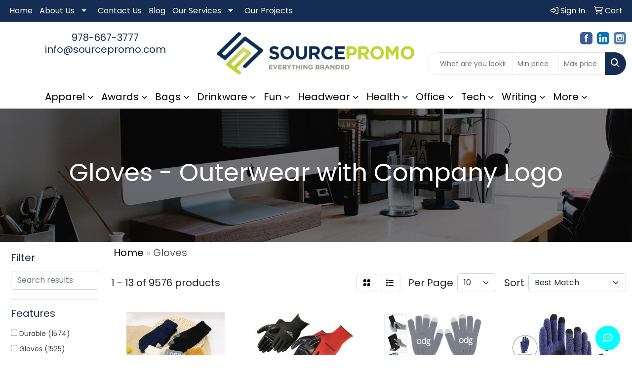

--- FILE ---
content_type: text/html
request_url: https://www.sourcepromo.com/ws/ws.dll/StartSrch?UID=26832&WENavID=17960225
body_size: 13139
content:
<!DOCTYPE html>
<html lang="en"><head>
<meta charset="utf-8">
<meta http-equiv="X-UA-Compatible" content="IE=edge">
<meta name="viewport" content="width=device-width, initial-scale=1">
<!-- The above 3 meta tags *must* come first in the head; any other head content must come *after* these tags -->


<link href="/distsite/styles/8/css/bootstrap.min.css" rel="stylesheet" />
<link href="https://fonts.googleapis.com/css?family=Open+Sans:400,600|Oswald:400,600" rel="stylesheet">
<link href="/distsite/styles/8/css/owl.carousel.min.css" rel="stylesheet">
<link href="/distsite/styles/8/css/nouislider.css" rel="stylesheet">
<!--<link href="/distsite/styles/8/css/menu.css" rel="stylesheet"/>-->
<link href="/distsite/styles/8/css/flexslider.css" rel="stylesheet">
<link href="/distsite/styles/8/css/all.min.css" rel="stylesheet">
<link href="/distsite/styles/8/css/slick/slick.css" rel="stylesheet"/>
<link href="/distsite/styles/8/css/lightbox/lightbox.css" rel="stylesheet"  />
<link href="/distsite/styles/8/css/yamm.css" rel="stylesheet" />
<!-- Custom styles for this theme -->
<link href="/we/we.dll/StyleSheet?UN=26832&Type=WETheme&TS=C45868.6012962963" rel="stylesheet">
<!-- Custom styles for this theme -->
<link href="/we/we.dll/StyleSheet?UN=26832&Type=WETheme-PS&TS=C45868.6012962963" rel="stylesheet">
<style>
@media only screen and (min-width: 1200px) {
.navbar-default .navbar-brand, .navbar-default .navbar-brand img {
    max-height: 200px;
max-width: 300px;
}
}

a.WE_Links_Link {
font-size: 20pt;
}

#contact-form {
padding: 40px 60px;
border: 1px solid #f1f1f1;
border-radius: 8px;
box-shadow: 0px 3px 13px rgb(0 0 0 / 20%);
}
#contact-form .g-recaptcha > div { margin: 0 auto; }

/* Table Of Contents Styling */
.guide-toc { z-index: 200; position: relative;}
.guide-toc.row { background-color: #f5f5f5; color: #152d53; padding: 20px; border-radius: 5px;}
.guide-toc ul { padding: 0;}
.guide-toc ul li {  list-style-type: none;}

.guide-toc__links a {
    border-bottom: 1px solid #a3a3a3;
    background: transparent;
    color: #1891cf;
    padding: 8px 20px 8px 20px;
    position: relative;
    display: block;
    font-weight: 700;
    text-transform: uppercase;
    text-align: left;
    line-height: 20px;
    overflow: hidden;
    z-index: 10000;
    transition: all 250ms linear;
    text-decoration: none;
}

.guide-toc__links li:last-child a { border-bottom: 0;}
.guide-toc__links a {color: #152d53;}
.guide-toc__links a span, .guide-buttons a span { font-weight: 400;  text-transform: none;}

.guide-toc__links a:before {
    content: "";
    height: 100%;
    width: 678px;
    background-color: #152d53;
    position: absolute;
    top: 0;
    left: 0;
    transform: translateX(-105%);
    z-index: -1;
    transition: all 150ms linear;
}

.guide-toc__links a:hover:before {
    background-color: #152d53;
    transform: translateX(0);
    left: 0;
}

.guide-toc__links a:hover {
    border-color: #152d53;
    background-color: #152d53;
    padding-left: 25px;
    color: #bdca58 !important;
}

/*Other Page Styling Elements */
.guide-main-content, .guide-buttons { margin-top: 50px;}
#online-guides > .row > h2, #online-guides > .row > h1 {padding-top: 20px; font-weight:bold;}
#online-guides > .row > h2 {font-size:2rem; }
#online-guides > .row > h1 {font-size:2.5rem; }
#online-guides > .row > h3 {font-weight: bold;  padding-top: 16px; color:#1893d1;}
.guide-main-content p { padding: 10px 0; }
.guide-download-pdf { margin-bottom: 50px;}

/* Button Styling  */
.button,
.guide-popup-form input[type="submit"] {
    color: #152d53;
    text-transform: uppercase;
    font-size: 16px;
    text-decoration: none;
    padding: 10px 30px;
    font-weight: 700;
    text-align: center;
    background: #bdca58;
    display: inline-block;
    margin-bottom: 20px;
    border: 0px;
    display: block; 
    width: 100%; 
    margin-top: 20px;
}

.button:hover ,
.guide-popup-form input[type="submit"]:hover {
    background:#152d53;  cursor: pointer;  color: #fff;
}

.button--left {  float: left; }
.button--right { float: right; }
.button--left, .button--right { width: 100% }

.button--right:after {
	content: '';
	width: 0;
	height: 0;
	border-top: 7px solid transparent;
	border-bottom: 7px solid transparent;
	border-left: 7px solid white;
	margin-left: 5px;
}
	
.button--left:before {
	content: '';
	width: 0;
	height: 0;
	border-top: 7px solid transparent;
	border-bottom: 7px solid transparent;
	border-right: 7px solid white;
	margin-right: 5px;
}

.button--left:before,
.button--right:after {
    font-size: 20px;
    position: relative;
    top: 2px;
    display: inline-block;
}

.button--download { background: #bdca58; margin-top: 20px; }
.button--download:hover { background: #152d53; cursor: pointer; }

@media all and (min-width: 600px) {
    .button { width: initial;  display: inline-block; }
    .button--download { width: 100%; display: block; }
}

@media all and (min-width: 1025px) {
	.button--left,  .button--right { width: auto; 	max-width: 45%; }
}

/*Effects */

.button,
.button--download,
.guide-popup-form input[type="submit"] {
    -webkit-transition: all 250ms ease-in-out;
    -moz-transition: all 250ms ease-in-out;
    -ms-transition: all 250ms ease-in-out;
    -o-transition: all 250ms ease-in-out;
    transition: all 250ms ease-in-out;
}
</style>

<!-- HTML5 shim and Respond.js for IE8 support of HTML5 elements and media queries -->
<!--[if lt IE 9]>
      <script src="https://oss.maxcdn.com/html5shiv/3.7.3/html5shiv.min.js"></script>
      <script src="https://oss.maxcdn.com/respond/1.4.2/respond.min.js"></script>
    <![endif]-->

</head>

<body style="background:#fff;">


  <!-- Slide-Out Menu -->
  <div id="filter-menu" class="filter-menu">
    <button id="close-menu" class="btn-close"></button>
    <div class="menu-content">
      
<aside class="filter-sidebar">



<div class="filter-section first">
	<h2>Filter</h2>
	 <div class="input-group mb-3">
	 <input type="text" style="border-right:0;" placeholder="Search results" class="form-control text-search-within-results" name="SearchWithinResults" value="" maxlength="100" onkeyup="HandleTextFilter(event);">
	  <label class="input-group-text" style="background-color:#fff;"><a  style="display:none;" href="javascript:void(0);" class="remove-filter" data-toggle="tooltip" title="Clear" onclick="ClearTextFilter();"><i class="far fa-times" aria-hidden="true"></i> <span class="fa-sr-only">x</span></a></label>
	</div>
</div>

<a href="javascript:void(0);" class="clear-filters"  style="display:none;" onclick="ClearDrillDown();">Clear all filters</a>

<div class="filter-section"  style="display:none;">
	<h2>Categories</h2>

	<div class="filter-list">

	 

		<!-- wrapper for more filters -->
        <div class="show-filter">

		</div><!-- showfilters -->

	</div>

		<a href="#" class="show-more"  style="display:none;" >Show more</a>
</div>


<div class="filter-section" >
	<h2>Features</h2>

		<div class="filter-list">

	  		<div class="checkbox"><label><input class="filtercheckbox" type="checkbox" name="2|Durable" ><span> Durable (1574)</span></label></div><div class="checkbox"><label><input class="filtercheckbox" type="checkbox" name="2|Gloves" ><span> Gloves (1525)</span></label></div><div class="checkbox"><label><input class="filtercheckbox" type="checkbox" name="2|Breathable" ><span> Breathable (1471)</span></label></div><div class="checkbox"><label><input class="filtercheckbox" type="checkbox" name="2|Outdoors" ><span> Outdoors (1302)</span></label></div><div class="checkbox"><label><input class="filtercheckbox" type="checkbox" name="2|Warm" ><span> Warm (1300)</span></label></div><div class="checkbox"><label><input class="filtercheckbox" type="checkbox" name="2|Lightweight" ><span> Lightweight (1209)</span></label></div><div class="checkbox"><label><input class="filtercheckbox" type="checkbox" name="2|Winter" ><span> Winter (1160)</span></label></div><div class="checkbox"><label><input class="filtercheckbox" type="checkbox" name="2|Soft" ><span> Soft (1142)</span></label></div><div class="checkbox"><label><input class="filtercheckbox" type="checkbox" name="2|Waterproof" ><span> Waterproof (1123)</span></label></div><div class="checkbox"><label><input class="filtercheckbox" type="checkbox" name="2|Windproof" ><span> Windproof (1059)</span></label></div><div class="show-filter"><div class="checkbox"><label><input class="filtercheckbox" type="checkbox" name="2|Sports" ><span> Sports (1014)</span></label></div><div class="checkbox"><label><input class="filtercheckbox" type="checkbox" name="2|Thermal" ><span> Thermal (954)</span></label></div><div class="checkbox"><label><input class="filtercheckbox" type="checkbox" name="2|Comfortable" ><span> Comfortable (827)</span></label></div><div class="checkbox"><label><input class="filtercheckbox" type="checkbox" name="2|Cycling" ><span> Cycling (789)</span></label></div><div class="checkbox"><label><input class="filtercheckbox" type="checkbox" name="2|Insulated" ><span> Insulated (746)</span></label></div><div class="checkbox"><label><input class="filtercheckbox" type="checkbox" name="2|Protective" ><span> Protective (717)</span></label></div><div class="checkbox"><label><input class="filtercheckbox" type="checkbox" name="2|Touchscreen" ><span> Touchscreen (702)</span></label></div><div class="checkbox"><label><input class="filtercheckbox" type="checkbox" name="2|Non-slip" ><span> Non-slip (659)</span></label></div><div class="checkbox"><label><input class="filtercheckbox" type="checkbox" name="2|Flexible" ><span> Flexible (658)</span></label></div><div class="checkbox"><label><input class="filtercheckbox" type="checkbox" name="2|Protection" ><span> Protection (633)</span></label></div><div class="checkbox"><label><input class="filtercheckbox" type="checkbox" name="2|Unisex" ><span> Unisex (593)</span></label></div><div class="checkbox"><label><input class="filtercheckbox" type="checkbox" name="2|Hand protection" ><span> Hand protection (584)</span></label></div><div class="checkbox"><label><input class="filtercheckbox" type="checkbox" name="2|Hiking" ><span> Hiking (583)</span></label></div><div class="checkbox"><label><input class="filtercheckbox" type="checkbox" name="2|Mittens" ><span> Mittens (555)</span></label></div><div class="checkbox"><label><input class="filtercheckbox" type="checkbox" name="2|Driving" ><span> Driving (545)</span></label></div><div class="checkbox"><label><input class="filtercheckbox" type="checkbox" name="2|Grip" ><span> Grip (545)</span></label></div><div class="checkbox"><label><input class="filtercheckbox" type="checkbox" name="2|Hand" ><span> Hand (528)</span></label></div><div class="checkbox"><label><input class="filtercheckbox" type="checkbox" name="2|Cold weather" ><span> Cold weather (498)</span></label></div><div class="checkbox"><label><input class="filtercheckbox" type="checkbox" name="2|Running" ><span> Running (491)</span></label></div><div class="checkbox"><label><input class="filtercheckbox" type="checkbox" name="2|Skiing" ><span> Skiing (475)</span></label></div><div class="checkbox"><label><input class="filtercheckbox" type="checkbox" name="2|Elastic" ><span> Elastic (470)</span></label></div><div class="checkbox"><label><input class="filtercheckbox" type="checkbox" name="2|Knit" ><span> Knit (453)</span></label></div><div class="checkbox"><label><input class="filtercheckbox" type="checkbox" name="2|Men" ><span> Men (434)</span></label></div><div class="checkbox"><label><input class="filtercheckbox" type="checkbox" name="2|Adjustable" ><span> Adjustable (432)</span></label></div><div class="checkbox"><label><input class="filtercheckbox" type="checkbox" name="2|Winter gloves" ><span> Winter gloves (411)</span></label></div><div class="checkbox"><label><input class="filtercheckbox" type="checkbox" name="2|Women" ><span> Women (398)</span></label></div><div class="checkbox"><label><input class="filtercheckbox" type="checkbox" name="2|Safety" ><span> Safety (394)</span></label></div><div class="checkbox"><label><input class="filtercheckbox" type="checkbox" name="2|Knitted" ><span> Knitted (393)</span></label></div><div class="checkbox"><label><input class="filtercheckbox" type="checkbox" name="2|Touch screen" ><span> Touch screen (392)</span></label></div><div class="checkbox"><label><input class="filtercheckbox" type="checkbox" name="2|Reusable" ><span> Reusable (388)</span></label></div><div class="checkbox"><label><input class="filtercheckbox" type="checkbox" name="2|Anti-slip" ><span> Anti-slip (367)</span></label></div><div class="checkbox"><label><input class="filtercheckbox" type="checkbox" name="2|Leather" ><span> Leather (363)</span></label></div><div class="checkbox"><label><input class="filtercheckbox" type="checkbox" name="2|Mitt" ><span> Mitt (346)</span></label></div><div class="checkbox"><label><input class="filtercheckbox" type="checkbox" name="2|Fingers" ><span> Fingers (338)</span></label></div><div class="checkbox"><label><input class="filtercheckbox" type="checkbox" name="2|Kitchen" ><span> Kitchen (338)</span></label></div><div class="checkbox"><label><input class="filtercheckbox" type="checkbox" name="2|Baking" ><span> Baking (324)</span></label></div><div class="checkbox"><label><input class="filtercheckbox" type="checkbox" name="2|Cold" ><span> Cold (323)</span></label></div><div class="checkbox"><label><input class="filtercheckbox" type="checkbox" name="2|Fingerless" ><span> Fingerless (316)</span></label></div><div class="checkbox"><label><input class="filtercheckbox" type="checkbox" name="2|Work" ><span> Work (314)</span></label></div><div class="checkbox"><label><input class="filtercheckbox" type="checkbox" name="2|Portable" ><span> Portable (308)</span></label></div></div>

			<!-- wrapper for more filters -->
			<div class="show-filter">

			</div><!-- showfilters -->
 		</div>
		<a href="#" class="show-more"  >Show more</a>


</div>


<div class="filter-section" >
	<h2>Colors</h2>

		<div class="filter-list">

		  	<div class="checkbox"><label><input class="filtercheckbox" type="checkbox" name="1|Black" ><span> Black (6244)</span></label></div><div class="checkbox"><label><input class="filtercheckbox" type="checkbox" name="1|Gray" ><span> Gray (3696)</span></label></div><div class="checkbox"><label><input class="filtercheckbox" type="checkbox" name="1|Blue" ><span> Blue (3283)</span></label></div><div class="checkbox"><label><input class="filtercheckbox" type="checkbox" name="1|Red" ><span> Red (3120)</span></label></div><div class="checkbox"><label><input class="filtercheckbox" type="checkbox" name="1|Pink" ><span> Pink (2687)</span></label></div><div class="checkbox"><label><input class="filtercheckbox" type="checkbox" name="1|Green" ><span> Green (2345)</span></label></div><div class="checkbox"><label><input class="filtercheckbox" type="checkbox" name="1|White" ><span> White (2060)</span></label></div><div class="checkbox"><label><input class="filtercheckbox" type="checkbox" name="1|Yellow" ><span> Yellow (1666)</span></label></div><div class="checkbox"><label><input class="filtercheckbox" type="checkbox" name="1|Purple" ><span> Purple (1528)</span></label></div><div class="checkbox"><label><input class="filtercheckbox" type="checkbox" name="1|Orange" ><span> Orange (1475)</span></label></div><div class="show-filter"><div class="checkbox"><label><input class="filtercheckbox" type="checkbox" name="1|Brown" ><span> Brown (1169)</span></label></div><div class="checkbox"><label><input class="filtercheckbox" type="checkbox" name="1|Navy blue" ><span> Navy blue (935)</span></label></div><div class="checkbox"><label><input class="filtercheckbox" type="checkbox" name="1|Dark gray" ><span> Dark gray (443)</span></label></div><div class="checkbox"><label><input class="filtercheckbox" type="checkbox" name="1|Beige" ><span> Beige (439)</span></label></div><div class="checkbox"><label><input class="filtercheckbox" type="checkbox" name="1|Various" ><span> Various (387)</span></label></div><div class="checkbox"><label><input class="filtercheckbox" type="checkbox" name="1|Light blue" ><span> Light blue (385)</span></label></div><div class="checkbox"><label><input class="filtercheckbox" type="checkbox" name="1|Light gray" ><span> Light gray (355)</span></label></div><div class="checkbox"><label><input class="filtercheckbox" type="checkbox" name="1|Royal blue" ><span> Royal blue (288)</span></label></div><div class="checkbox"><label><input class="filtercheckbox" type="checkbox" name="1|Dark blue" ><span> Dark blue (250)</span></label></div><div class="checkbox"><label><input class="filtercheckbox" type="checkbox" name="1|Rose red" ><span> Rose red (243)</span></label></div><div class="checkbox"><label><input class="filtercheckbox" type="checkbox" name="1|Black/white" ><span> Black/white (163)</span></label></div><div class="checkbox"><label><input class="filtercheckbox" type="checkbox" name="1|Khaki" ><span> Khaki (163)</span></label></div><div class="checkbox"><label><input class="filtercheckbox" type="checkbox" name="1|Black/gray" ><span> Black/gray (132)</span></label></div><div class="checkbox"><label><input class="filtercheckbox" type="checkbox" name="1|Sky blue" ><span> Sky blue (132)</span></label></div><div class="checkbox"><label><input class="filtercheckbox" type="checkbox" name="1|Coffee brown" ><span> Coffee brown (130)</span></label></div><div class="checkbox"><label><input class="filtercheckbox" type="checkbox" name="1|Light green" ><span> Light green (130)</span></label></div><div class="checkbox"><label><input class="filtercheckbox" type="checkbox" name="1|Gray/black" ><span> Gray/black (120)</span></label></div><div class="checkbox"><label><input class="filtercheckbox" type="checkbox" name="1|Dark green" ><span> Dark green (114)</span></label></div><div class="checkbox"><label><input class="filtercheckbox" type="checkbox" name="1|Blue/black" ><span> Blue/black (99)</span></label></div><div class="checkbox"><label><input class="filtercheckbox" type="checkbox" name="1|Coffee" ><span> Coffee (95)</span></label></div><div class="checkbox"><label><input class="filtercheckbox" type="checkbox" name="1|Light pink" ><span> Light pink (95)</span></label></div><div class="checkbox"><label><input class="filtercheckbox" type="checkbox" name="1|Wine red" ><span> Wine red (93)</span></label></div><div class="checkbox"><label><input class="filtercheckbox" type="checkbox" name="1|Dark red" ><span> Dark red (90)</span></label></div><div class="checkbox"><label><input class="filtercheckbox" type="checkbox" name="1|White/black" ><span> White/black (86)</span></label></div><div class="checkbox"><label><input class="filtercheckbox" type="checkbox" name="1|Red/black" ><span> Red/black (85)</span></label></div><div class="checkbox"><label><input class="filtercheckbox" type="checkbox" name="1|Light brown" ><span> Light brown (80)</span></label></div><div class="checkbox"><label><input class="filtercheckbox" type="checkbox" name="1|Navy" ><span> Navy (79)</span></label></div><div class="checkbox"><label><input class="filtercheckbox" type="checkbox" name="1|Black/red" ><span> Black/red (78)</span></label></div><div class="checkbox"><label><input class="filtercheckbox" type="checkbox" name="1|Khaki tan" ><span> Khaki tan (74)</span></label></div><div class="checkbox"><label><input class="filtercheckbox" type="checkbox" name="1|Dark brown" ><span> Dark brown (70)</span></label></div><div class="checkbox"><label><input class="filtercheckbox" type="checkbox" name="1|Gold" ><span> Gold (70)</span></label></div><div class="checkbox"><label><input class="filtercheckbox" type="checkbox" name="1|Army green" ><span> Army green (69)</span></label></div><div class="checkbox"><label><input class="filtercheckbox" type="checkbox" name="1|White/blue" ><span> White/blue (69)</span></label></div><div class="checkbox"><label><input class="filtercheckbox" type="checkbox" name="1|Clear" ><span> Clear (68)</span></label></div><div class="checkbox"><label><input class="filtercheckbox" type="checkbox" name="1|Silver" ><span> Silver (67)</span></label></div><div class="checkbox"><label><input class="filtercheckbox" type="checkbox" name="1|Lake blue" ><span> Lake blue (63)</span></label></div><div class="checkbox"><label><input class="filtercheckbox" type="checkbox" name="1|Light purple" ><span> Light purple (62)</span></label></div><div class="checkbox"><label><input class="filtercheckbox" type="checkbox" name="1|Black/blue" ><span> Black/blue (59)</span></label></div><div class="checkbox"><label><input class="filtercheckbox" type="checkbox" name="1|Hot pink" ><span> Hot pink (58)</span></label></div><div class="checkbox"><label><input class="filtercheckbox" type="checkbox" name="1|Khaki brown" ><span> Khaki brown (58)</span></label></div></div>


			<!-- wrapper for more filters -->
			<div class="show-filter">

			</div><!-- showfilters -->

		  </div>

		<a href="#" class="show-more"  >Show more</a>
</div>


<div class="filter-section"  >
	<h2>Price Range</h2>
	<div class="filter-price-wrap">
		<div class="filter-price-inner">
			<div class="input-group">
				<span class="input-group-text input-group-text-white">$</span>
				<input type="text" class="form-control form-control-sm filter-min-prices" name="min-prices" value="" placeholder="Min" onkeyup="HandlePriceFilter(event);">
			</div>
			<div class="input-group">
				<span class="input-group-text input-group-text-white">$</span>
				<input type="text" class="form-control form-control-sm filter-max-prices" name="max-prices" value="" placeholder="Max" onkeyup="HandlePriceFilter(event);">
			</div>
		</div>
		<a href="javascript:void(0)" onclick="SetPriceFilter();" ><i class="fa-solid fa-chevron-right"></i></a>
	</div>
</div>

<div class="filter-section"   >
	<h2>Quantity</h2>
	<div class="filter-price-wrap mb-2">
		<input type="text" class="form-control form-control-sm filter-quantity" value="" placeholder="Qty" onkeyup="HandleQuantityFilter(event);">
		<a href="javascript:void(0)" onclick="SetQuantityFilter();"><i class="fa-solid fa-chevron-right"></i></a>
	</div>
</div>




	</aside>

    </div>
</div>




	<div class="container-fluid">
		<div class="row">

			<div class="col-md-3 col-lg-2">
        <div class="d-none d-md-block">
          <div id="desktop-filter">
            
<aside class="filter-sidebar">



<div class="filter-section first">
	<h2>Filter</h2>
	 <div class="input-group mb-3">
	 <input type="text" style="border-right:0;" placeholder="Search results" class="form-control text-search-within-results" name="SearchWithinResults" value="" maxlength="100" onkeyup="HandleTextFilter(event);">
	  <label class="input-group-text" style="background-color:#fff;"><a  style="display:none;" href="javascript:void(0);" class="remove-filter" data-toggle="tooltip" title="Clear" onclick="ClearTextFilter();"><i class="far fa-times" aria-hidden="true"></i> <span class="fa-sr-only">x</span></a></label>
	</div>
</div>

<a href="javascript:void(0);" class="clear-filters"  style="display:none;" onclick="ClearDrillDown();">Clear all filters</a>

<div class="filter-section"  style="display:none;">
	<h2>Categories</h2>

	<div class="filter-list">

	 

		<!-- wrapper for more filters -->
        <div class="show-filter">

		</div><!-- showfilters -->

	</div>

		<a href="#" class="show-more"  style="display:none;" >Show more</a>
</div>


<div class="filter-section" >
	<h2>Features</h2>

		<div class="filter-list">

	  		<div class="checkbox"><label><input class="filtercheckbox" type="checkbox" name="2|Durable" ><span> Durable (1574)</span></label></div><div class="checkbox"><label><input class="filtercheckbox" type="checkbox" name="2|Gloves" ><span> Gloves (1525)</span></label></div><div class="checkbox"><label><input class="filtercheckbox" type="checkbox" name="2|Breathable" ><span> Breathable (1471)</span></label></div><div class="checkbox"><label><input class="filtercheckbox" type="checkbox" name="2|Outdoors" ><span> Outdoors (1302)</span></label></div><div class="checkbox"><label><input class="filtercheckbox" type="checkbox" name="2|Warm" ><span> Warm (1300)</span></label></div><div class="checkbox"><label><input class="filtercheckbox" type="checkbox" name="2|Lightweight" ><span> Lightweight (1209)</span></label></div><div class="checkbox"><label><input class="filtercheckbox" type="checkbox" name="2|Winter" ><span> Winter (1160)</span></label></div><div class="checkbox"><label><input class="filtercheckbox" type="checkbox" name="2|Soft" ><span> Soft (1142)</span></label></div><div class="checkbox"><label><input class="filtercheckbox" type="checkbox" name="2|Waterproof" ><span> Waterproof (1123)</span></label></div><div class="checkbox"><label><input class="filtercheckbox" type="checkbox" name="2|Windproof" ><span> Windproof (1059)</span></label></div><div class="show-filter"><div class="checkbox"><label><input class="filtercheckbox" type="checkbox" name="2|Sports" ><span> Sports (1014)</span></label></div><div class="checkbox"><label><input class="filtercheckbox" type="checkbox" name="2|Thermal" ><span> Thermal (954)</span></label></div><div class="checkbox"><label><input class="filtercheckbox" type="checkbox" name="2|Comfortable" ><span> Comfortable (827)</span></label></div><div class="checkbox"><label><input class="filtercheckbox" type="checkbox" name="2|Cycling" ><span> Cycling (789)</span></label></div><div class="checkbox"><label><input class="filtercheckbox" type="checkbox" name="2|Insulated" ><span> Insulated (746)</span></label></div><div class="checkbox"><label><input class="filtercheckbox" type="checkbox" name="2|Protective" ><span> Protective (717)</span></label></div><div class="checkbox"><label><input class="filtercheckbox" type="checkbox" name="2|Touchscreen" ><span> Touchscreen (702)</span></label></div><div class="checkbox"><label><input class="filtercheckbox" type="checkbox" name="2|Non-slip" ><span> Non-slip (659)</span></label></div><div class="checkbox"><label><input class="filtercheckbox" type="checkbox" name="2|Flexible" ><span> Flexible (658)</span></label></div><div class="checkbox"><label><input class="filtercheckbox" type="checkbox" name="2|Protection" ><span> Protection (633)</span></label></div><div class="checkbox"><label><input class="filtercheckbox" type="checkbox" name="2|Unisex" ><span> Unisex (593)</span></label></div><div class="checkbox"><label><input class="filtercheckbox" type="checkbox" name="2|Hand protection" ><span> Hand protection (584)</span></label></div><div class="checkbox"><label><input class="filtercheckbox" type="checkbox" name="2|Hiking" ><span> Hiking (583)</span></label></div><div class="checkbox"><label><input class="filtercheckbox" type="checkbox" name="2|Mittens" ><span> Mittens (555)</span></label></div><div class="checkbox"><label><input class="filtercheckbox" type="checkbox" name="2|Driving" ><span> Driving (545)</span></label></div><div class="checkbox"><label><input class="filtercheckbox" type="checkbox" name="2|Grip" ><span> Grip (545)</span></label></div><div class="checkbox"><label><input class="filtercheckbox" type="checkbox" name="2|Hand" ><span> Hand (528)</span></label></div><div class="checkbox"><label><input class="filtercheckbox" type="checkbox" name="2|Cold weather" ><span> Cold weather (498)</span></label></div><div class="checkbox"><label><input class="filtercheckbox" type="checkbox" name="2|Running" ><span> Running (491)</span></label></div><div class="checkbox"><label><input class="filtercheckbox" type="checkbox" name="2|Skiing" ><span> Skiing (475)</span></label></div><div class="checkbox"><label><input class="filtercheckbox" type="checkbox" name="2|Elastic" ><span> Elastic (470)</span></label></div><div class="checkbox"><label><input class="filtercheckbox" type="checkbox" name="2|Knit" ><span> Knit (453)</span></label></div><div class="checkbox"><label><input class="filtercheckbox" type="checkbox" name="2|Men" ><span> Men (434)</span></label></div><div class="checkbox"><label><input class="filtercheckbox" type="checkbox" name="2|Adjustable" ><span> Adjustable (432)</span></label></div><div class="checkbox"><label><input class="filtercheckbox" type="checkbox" name="2|Winter gloves" ><span> Winter gloves (411)</span></label></div><div class="checkbox"><label><input class="filtercheckbox" type="checkbox" name="2|Women" ><span> Women (398)</span></label></div><div class="checkbox"><label><input class="filtercheckbox" type="checkbox" name="2|Safety" ><span> Safety (394)</span></label></div><div class="checkbox"><label><input class="filtercheckbox" type="checkbox" name="2|Knitted" ><span> Knitted (393)</span></label></div><div class="checkbox"><label><input class="filtercheckbox" type="checkbox" name="2|Touch screen" ><span> Touch screen (392)</span></label></div><div class="checkbox"><label><input class="filtercheckbox" type="checkbox" name="2|Reusable" ><span> Reusable (388)</span></label></div><div class="checkbox"><label><input class="filtercheckbox" type="checkbox" name="2|Anti-slip" ><span> Anti-slip (367)</span></label></div><div class="checkbox"><label><input class="filtercheckbox" type="checkbox" name="2|Leather" ><span> Leather (363)</span></label></div><div class="checkbox"><label><input class="filtercheckbox" type="checkbox" name="2|Mitt" ><span> Mitt (346)</span></label></div><div class="checkbox"><label><input class="filtercheckbox" type="checkbox" name="2|Fingers" ><span> Fingers (338)</span></label></div><div class="checkbox"><label><input class="filtercheckbox" type="checkbox" name="2|Kitchen" ><span> Kitchen (338)</span></label></div><div class="checkbox"><label><input class="filtercheckbox" type="checkbox" name="2|Baking" ><span> Baking (324)</span></label></div><div class="checkbox"><label><input class="filtercheckbox" type="checkbox" name="2|Cold" ><span> Cold (323)</span></label></div><div class="checkbox"><label><input class="filtercheckbox" type="checkbox" name="2|Fingerless" ><span> Fingerless (316)</span></label></div><div class="checkbox"><label><input class="filtercheckbox" type="checkbox" name="2|Work" ><span> Work (314)</span></label></div><div class="checkbox"><label><input class="filtercheckbox" type="checkbox" name="2|Portable" ><span> Portable (308)</span></label></div></div>

			<!-- wrapper for more filters -->
			<div class="show-filter">

			</div><!-- showfilters -->
 		</div>
		<a href="#" class="show-more"  >Show more</a>


</div>


<div class="filter-section" >
	<h2>Colors</h2>

		<div class="filter-list">

		  	<div class="checkbox"><label><input class="filtercheckbox" type="checkbox" name="1|Black" ><span> Black (6244)</span></label></div><div class="checkbox"><label><input class="filtercheckbox" type="checkbox" name="1|Gray" ><span> Gray (3696)</span></label></div><div class="checkbox"><label><input class="filtercheckbox" type="checkbox" name="1|Blue" ><span> Blue (3283)</span></label></div><div class="checkbox"><label><input class="filtercheckbox" type="checkbox" name="1|Red" ><span> Red (3120)</span></label></div><div class="checkbox"><label><input class="filtercheckbox" type="checkbox" name="1|Pink" ><span> Pink (2687)</span></label></div><div class="checkbox"><label><input class="filtercheckbox" type="checkbox" name="1|Green" ><span> Green (2345)</span></label></div><div class="checkbox"><label><input class="filtercheckbox" type="checkbox" name="1|White" ><span> White (2060)</span></label></div><div class="checkbox"><label><input class="filtercheckbox" type="checkbox" name="1|Yellow" ><span> Yellow (1666)</span></label></div><div class="checkbox"><label><input class="filtercheckbox" type="checkbox" name="1|Purple" ><span> Purple (1528)</span></label></div><div class="checkbox"><label><input class="filtercheckbox" type="checkbox" name="1|Orange" ><span> Orange (1475)</span></label></div><div class="show-filter"><div class="checkbox"><label><input class="filtercheckbox" type="checkbox" name="1|Brown" ><span> Brown (1169)</span></label></div><div class="checkbox"><label><input class="filtercheckbox" type="checkbox" name="1|Navy blue" ><span> Navy blue (935)</span></label></div><div class="checkbox"><label><input class="filtercheckbox" type="checkbox" name="1|Dark gray" ><span> Dark gray (443)</span></label></div><div class="checkbox"><label><input class="filtercheckbox" type="checkbox" name="1|Beige" ><span> Beige (439)</span></label></div><div class="checkbox"><label><input class="filtercheckbox" type="checkbox" name="1|Various" ><span> Various (387)</span></label></div><div class="checkbox"><label><input class="filtercheckbox" type="checkbox" name="1|Light blue" ><span> Light blue (385)</span></label></div><div class="checkbox"><label><input class="filtercheckbox" type="checkbox" name="1|Light gray" ><span> Light gray (355)</span></label></div><div class="checkbox"><label><input class="filtercheckbox" type="checkbox" name="1|Royal blue" ><span> Royal blue (288)</span></label></div><div class="checkbox"><label><input class="filtercheckbox" type="checkbox" name="1|Dark blue" ><span> Dark blue (250)</span></label></div><div class="checkbox"><label><input class="filtercheckbox" type="checkbox" name="1|Rose red" ><span> Rose red (243)</span></label></div><div class="checkbox"><label><input class="filtercheckbox" type="checkbox" name="1|Black/white" ><span> Black/white (163)</span></label></div><div class="checkbox"><label><input class="filtercheckbox" type="checkbox" name="1|Khaki" ><span> Khaki (163)</span></label></div><div class="checkbox"><label><input class="filtercheckbox" type="checkbox" name="1|Black/gray" ><span> Black/gray (132)</span></label></div><div class="checkbox"><label><input class="filtercheckbox" type="checkbox" name="1|Sky blue" ><span> Sky blue (132)</span></label></div><div class="checkbox"><label><input class="filtercheckbox" type="checkbox" name="1|Coffee brown" ><span> Coffee brown (130)</span></label></div><div class="checkbox"><label><input class="filtercheckbox" type="checkbox" name="1|Light green" ><span> Light green (130)</span></label></div><div class="checkbox"><label><input class="filtercheckbox" type="checkbox" name="1|Gray/black" ><span> Gray/black (120)</span></label></div><div class="checkbox"><label><input class="filtercheckbox" type="checkbox" name="1|Dark green" ><span> Dark green (114)</span></label></div><div class="checkbox"><label><input class="filtercheckbox" type="checkbox" name="1|Blue/black" ><span> Blue/black (99)</span></label></div><div class="checkbox"><label><input class="filtercheckbox" type="checkbox" name="1|Coffee" ><span> Coffee (95)</span></label></div><div class="checkbox"><label><input class="filtercheckbox" type="checkbox" name="1|Light pink" ><span> Light pink (95)</span></label></div><div class="checkbox"><label><input class="filtercheckbox" type="checkbox" name="1|Wine red" ><span> Wine red (93)</span></label></div><div class="checkbox"><label><input class="filtercheckbox" type="checkbox" name="1|Dark red" ><span> Dark red (90)</span></label></div><div class="checkbox"><label><input class="filtercheckbox" type="checkbox" name="1|White/black" ><span> White/black (86)</span></label></div><div class="checkbox"><label><input class="filtercheckbox" type="checkbox" name="1|Red/black" ><span> Red/black (85)</span></label></div><div class="checkbox"><label><input class="filtercheckbox" type="checkbox" name="1|Light brown" ><span> Light brown (80)</span></label></div><div class="checkbox"><label><input class="filtercheckbox" type="checkbox" name="1|Navy" ><span> Navy (79)</span></label></div><div class="checkbox"><label><input class="filtercheckbox" type="checkbox" name="1|Black/red" ><span> Black/red (78)</span></label></div><div class="checkbox"><label><input class="filtercheckbox" type="checkbox" name="1|Khaki tan" ><span> Khaki tan (74)</span></label></div><div class="checkbox"><label><input class="filtercheckbox" type="checkbox" name="1|Dark brown" ><span> Dark brown (70)</span></label></div><div class="checkbox"><label><input class="filtercheckbox" type="checkbox" name="1|Gold" ><span> Gold (70)</span></label></div><div class="checkbox"><label><input class="filtercheckbox" type="checkbox" name="1|Army green" ><span> Army green (69)</span></label></div><div class="checkbox"><label><input class="filtercheckbox" type="checkbox" name="1|White/blue" ><span> White/blue (69)</span></label></div><div class="checkbox"><label><input class="filtercheckbox" type="checkbox" name="1|Clear" ><span> Clear (68)</span></label></div><div class="checkbox"><label><input class="filtercheckbox" type="checkbox" name="1|Silver" ><span> Silver (67)</span></label></div><div class="checkbox"><label><input class="filtercheckbox" type="checkbox" name="1|Lake blue" ><span> Lake blue (63)</span></label></div><div class="checkbox"><label><input class="filtercheckbox" type="checkbox" name="1|Light purple" ><span> Light purple (62)</span></label></div><div class="checkbox"><label><input class="filtercheckbox" type="checkbox" name="1|Black/blue" ><span> Black/blue (59)</span></label></div><div class="checkbox"><label><input class="filtercheckbox" type="checkbox" name="1|Hot pink" ><span> Hot pink (58)</span></label></div><div class="checkbox"><label><input class="filtercheckbox" type="checkbox" name="1|Khaki brown" ><span> Khaki brown (58)</span></label></div></div>


			<!-- wrapper for more filters -->
			<div class="show-filter">

			</div><!-- showfilters -->

		  </div>

		<a href="#" class="show-more"  >Show more</a>
</div>


<div class="filter-section"  >
	<h2>Price Range</h2>
	<div class="filter-price-wrap">
		<div class="filter-price-inner">
			<div class="input-group">
				<span class="input-group-text input-group-text-white">$</span>
				<input type="text" class="form-control form-control-sm filter-min-prices" name="min-prices" value="" placeholder="Min" onkeyup="HandlePriceFilter(event);">
			</div>
			<div class="input-group">
				<span class="input-group-text input-group-text-white">$</span>
				<input type="text" class="form-control form-control-sm filter-max-prices" name="max-prices" value="" placeholder="Max" onkeyup="HandlePriceFilter(event);">
			</div>
		</div>
		<a href="javascript:void(0)" onclick="SetPriceFilter();" ><i class="fa-solid fa-chevron-right"></i></a>
	</div>
</div>

<div class="filter-section"   >
	<h2>Quantity</h2>
	<div class="filter-price-wrap mb-2">
		<input type="text" class="form-control form-control-sm filter-quantity" value="" placeholder="Qty" onkeyup="HandleQuantityFilter(event);">
		<a href="javascript:void(0)" onclick="SetQuantityFilter();"><i class="fa-solid fa-chevron-right"></i></a>
	</div>
</div>




	</aside>

          </div>
        </div>
			</div>

			<div class="col-md-9 col-lg-10">
				

				<ol class="breadcrumb"  >
              		<li><a href="https://www.sourcepromo.com" target="_top">Home</a></li>
             	 	<li class="active">Gloves</li>
            	</ol>




				<div id="product-list-controls">

				
						<div class="d-flex align-items-center justify-content-between">
							<div class="d-none d-md-block me-3">
								1 - 13 of  9576 <span class="d-none d-lg-inline">products</span>
							</div>
					  
						  <!-- Right Aligned Controls -->
						  <div class="product-controls-right d-flex align-items-center">
       
              <button id="show-filter-button" class="btn btn-control d-block d-md-none"><i class="fa-solid fa-filter" aria-hidden="true"></i></button>

							
							<span class="me-3">
								<a href="/ws/ws.dll/StartSrch?UID=26832&WENavID=17960225&View=T&ST=26012115010699133328464728" class="btn btn-control grid" title="Change to Grid View"><i class="fa-solid fa-grid-2" aria-hidden="true"></i>  <span class="fa-sr-only">Grid</span></a>
								<a href="/ws/ws.dll/StartSrch?UID=26832&WENavID=17960225&View=L&ST=26012115010699133328464728" class="btn btn-control" title="Change to List View"><i class="fa-solid fa-list"></i> <span class="fa-sr-only">List</span></a>
							</span>
							
					  
							<!-- Number of Items Per Page -->
							<div class="me-2 d-none d-lg-block">
								<label>Per Page</label>
							</div>
							<div class="me-3 d-none d-md-block">
								<select class="form-select notranslate" onchange="GoToNewURL(this);" aria-label="Items per page">
									<option value="/ws/ws.dll/StartSrch?UID=26832&WENavID=17960225&ST=26012115010699133328464728&PPP=10" selected>10</option><option value="/ws/ws.dll/StartSrch?UID=26832&WENavID=17960225&ST=26012115010699133328464728&PPP=25" >25</option><option value="/ws/ws.dll/StartSrch?UID=26832&WENavID=17960225&ST=26012115010699133328464728&PPP=50" >50</option><option value="/ws/ws.dll/StartSrch?UID=26832&WENavID=17960225&ST=26012115010699133328464728&PPP=100" >100</option><option value="/ws/ws.dll/StartSrch?UID=26832&WENavID=17960225&ST=26012115010699133328464728&PPP=250" >250</option>
								
								</select>
							</div>
					  
							<!-- Sort By -->
							<div class="d-none d-lg-block me-2">
								<label>Sort</label>
							</div>
							<div>
								<select class="form-select" onchange="GoToNewURL(this);">
									<option value="/ws/ws.dll/StartSrch?UID=26832&WENavID=17960225&Sort=0" selected>Best Match</option><option value="/ws/ws.dll/StartSrch?UID=26832&WENavID=17960225&Sort=3">Most Popular</option><option value="/ws/ws.dll/StartSrch?UID=26832&WENavID=17960225&Sort=1">Price (Low to High)</option><option value="/ws/ws.dll/StartSrch?UID=26832&WENavID=17960225&Sort=2">Price (High to Low)</option>
								 </select>
							</div>
						  </div>
						</div>

			  </div>

				<!-- Product Results List -->
				<ul class="thumbnail-list"><li>
 <a href="https://www.sourcepromo.com/p/RYWLK-TINSV/warm-winter-gloves" target="_parent" alt="Warm Winter Gloves" data-adid="53469|8832429" onclick="PostAdStatToService(108832429,1);">
 <div class="pr-list-grid">
		<img class="img-responsive" src="/ws/ws.dll/QPic?SN=53469&P=108832429&I=0&PX=300" alt="Warm Winter Gloves">
		<p class="pr-list-sponsored">Sponsored <span data-bs-toggle="tooltip" data-container="body" data-bs-placement="top" title="You're seeing this ad based on the product's relevance to your search query."><i class="fa fa-info-circle" aria-hidden="true"></i></span></p>
		<p class="pr-name">Warm Winter Gloves</p>
		<div class="pr-meta-row">
			<div class="product-reviews"  style="display:none;">
				<div class="rating-stars">
				<i class="fa-solid fa-star-sharp" aria-hidden="true"></i><i class="fa-solid fa-star-sharp" aria-hidden="true"></i><i class="fa-solid fa-star-sharp" aria-hidden="true"></i><i class="fa-solid fa-star-sharp" aria-hidden="true"></i><i class="fa-solid fa-star-sharp" aria-hidden="true"></i>
				</div>
				<span class="rating-count">(0)</span>
			</div>
			
		</div>
		<p class="pr-number"  ><span class="notranslate">Item #RYWLK-TINSV</span></p>
		<p class="pr-price"  ><span class="notranslate">$1.86</span> - <span class="notranslate">$5.49</span></p>
 </div>
 </a>
</li>
<li>
 <a href="https://www.sourcepromo.com/p/SSVJI-NALIP/ultra-thin-nitrile-palm-coated-knit-gloves" target="_parent" alt="Ultra-Thin Nitrile Palm Coated Knit Gloves" data-adid="63646|5948347" onclick="PostAdStatToService(175948347,1);">
 <div class="pr-list-grid">
		<img class="img-responsive" src="/ws/ws.dll/QPic?SN=63646&P=175948347&I=0&PX=300" alt="Ultra-Thin Nitrile Palm Coated Knit Gloves">
		<p class="pr-list-sponsored">Sponsored <span data-bs-toggle="tooltip" data-container="body" data-bs-placement="top" title="You're seeing this ad based on the product's relevance to your search query."><i class="fa fa-info-circle" aria-hidden="true"></i></span></p>
		<p class="pr-name">Ultra-Thin Nitrile Palm Coated Knit Gloves</p>
		<div class="pr-meta-row">
			<div class="product-reviews"  style="display:none;">
				<div class="rating-stars">
				<i class="fa-solid fa-star-sharp" aria-hidden="true"></i><i class="fa-solid fa-star-sharp" aria-hidden="true"></i><i class="fa-solid fa-star-sharp" aria-hidden="true"></i><i class="fa-solid fa-star-sharp" aria-hidden="true"></i><i class="fa-solid fa-star-sharp" aria-hidden="true"></i>
				</div>
				<span class="rating-count">(0)</span>
			</div>
			
		</div>
		<p class="pr-number"  ><span class="notranslate">Item #SSVJI-NALIP</span></p>
		<p class="pr-price"  ><span class="notranslate">$3.25</span> - <span class="notranslate">$3.85</span></p>
 </div>
 </a>
</li>
<a name="2" href="#" alt="Item 2"></a>
<li>
 <a href="https://www.sourcepromo.com/p/WXSKC-RLQLB/knit-touch-screen-glove" target="_parent" alt="Knit Touch Screen Glove">
 <div class="pr-list-grid">
		<img class="img-responsive" src="/ws/ws.dll/QPic?SN=69533&P=597973031&I=0&PX=300" alt="Knit Touch Screen Glove">
		<p class="pr-name">Knit Touch Screen Glove</p>
		<div class="pr-meta-row">
			<div class="product-reviews"  style="display:none;">
				<div class="rating-stars">
				<i class="fa-solid fa-star-sharp" aria-hidden="true"></i><i class="fa-solid fa-star-sharp" aria-hidden="true"></i><i class="fa-solid fa-star-sharp" aria-hidden="true"></i><i class="fa-solid fa-star-sharp" aria-hidden="true"></i><i class="fa-solid fa-star-sharp" aria-hidden="true"></i>
				</div>
				<span class="rating-count">(0)</span>
			</div>
			
		</div>
		<p class="pr-number"  ><span class="notranslate">Item #WXSKC-RLQLB</span></p>
		<p class="pr-price"  ><span class="notranslate">$2.20</span> - <span class="notranslate">$3.50</span></p>
 </div>
 </a>
</li>
<a name="3" href="#" alt="Item 3"></a>
<li>
 <a href="https://www.sourcepromo.com/p/MRWHE-QJOHR/thick-adult-warmth-gloves-w-3-finger-touch" target="_parent" alt="Thick Adult Warmth Gloves W/ 3 Finger Touch">
 <div class="pr-list-grid">
		<img class="img-responsive" src="/ws/ws.dll/QPic?SN=69609&P=917479463&I=0&PX=300" alt="Thick Adult Warmth Gloves W/ 3 Finger Touch">
		<p class="pr-name">Thick Adult Warmth Gloves W/ 3 Finger Touch</p>
		<div class="pr-meta-row">
			<div class="product-reviews"  style="display:none;">
				<div class="rating-stars">
				<i class="fa-solid fa-star-sharp active" aria-hidden="true"></i><i class="fa-solid fa-star-sharp active" aria-hidden="true"></i><i class="fa-solid fa-star-sharp active" aria-hidden="true"></i><i class="fa-solid fa-star-sharp active" aria-hidden="true"></i><i class="fa-solid fa-star-sharp active" aria-hidden="true"></i>
				</div>
				<span class="rating-count">(1)</span>
			</div>
			
		</div>
		<p class="pr-number"  ><span class="notranslate">Item #MRWHE-QJOHR</span></p>
		<p class="pr-price"  ><span class="notranslate">$6.01</span> - <span class="notranslate">$9.99</span></p>
 </div>
 </a>
</li>
<a name="4" href="#" alt="Item 4"></a>
<li>
 <a href="https://www.sourcepromo.com/p/URYNG-QJOND/non-slip-gloves-w-3-finger-touch" target="_parent" alt="Non-Slip Gloves W/ 3 Finger Touch">
 <div class="pr-list-grid">
		<img class="img-responsive" src="/ws/ws.dll/QPic?SN=69609&P=537479605&I=0&PX=300" alt="Non-Slip Gloves W/ 3 Finger Touch">
		<p class="pr-name">Non-Slip Gloves W/ 3 Finger Touch</p>
		<div class="pr-meta-row">
			<div class="product-reviews"  style="display:none;">
				<div class="rating-stars">
				<i class="fa-solid fa-star-sharp active" aria-hidden="true"></i><i class="fa-solid fa-star-sharp active" aria-hidden="true"></i><i class="fa-solid fa-star-sharp active" aria-hidden="true"></i><i class="fa-solid fa-star-sharp active" aria-hidden="true"></i><i class="fa-solid fa-star-sharp active" aria-hidden="true"></i>
				</div>
				<span class="rating-count">(1)</span>
			</div>
			
		</div>
		<p class="pr-number"  ><span class="notranslate">Item #URYNG-QJOND</span></p>
		<p class="pr-price"  ><span class="notranslate">$4.85</span> - <span class="notranslate">$8.48</span></p>
 </div>
 </a>
</li>
<a name="5" href="#" alt="Item 5"></a>
<li>
 <a href="https://www.sourcepromo.com/p/ARYNH-QJONE/cold-resistance-adult-gloves-w-2-finger-touch" target="_parent" alt="Cold Resistance Adult Gloves W/ 2 Finger Touch">
 <div class="pr-list-grid">
		<img class="img-responsive" src="/ws/ws.dll/QPic?SN=69609&P=937479606&I=0&PX=300" alt="Cold Resistance Adult Gloves W/ 2 Finger Touch">
		<p class="pr-name">Cold Resistance Adult Gloves W/ 2 Finger Touch</p>
		<div class="pr-meta-row">
			<div class="product-reviews"  style="display:none;">
				<div class="rating-stars">
				<i class="fa-solid fa-star-sharp active" aria-hidden="true"></i><i class="fa-solid fa-star-sharp active" aria-hidden="true"></i><i class="fa-solid fa-star-sharp active" aria-hidden="true"></i><i class="fa-solid fa-star-sharp active" aria-hidden="true"></i><i class="fa-solid fa-star-sharp active" aria-hidden="true"></i>
				</div>
				<span class="rating-count">(1)</span>
			</div>
			
		</div>
		<p class="pr-number"  ><span class="notranslate">Item #ARYNH-QJONE</span></p>
		<p class="pr-price"  ><span class="notranslate">$5.07</span> - <span class="notranslate">$8.77</span></p>
 </div>
 </a>
</li>
<a name="6" href="#" alt="Item 6"></a>
<li>
 <a href="https://www.sourcepromo.com/p/ORYNF-QJONC/thick-adult-gloves-w-2-finger-touch" target="_parent" alt="Thick Adult Gloves W/ 2 Finger Touch">
 <div class="pr-list-grid">
		<img class="img-responsive" src="/ws/ws.dll/QPic?SN=69609&P=137479604&I=0&PX=300" alt="Thick Adult Gloves W/ 2 Finger Touch">
		<p class="pr-name">Thick Adult Gloves W/ 2 Finger Touch</p>
		<div class="pr-meta-row">
			<div class="product-reviews"  style="display:none;">
				<div class="rating-stars">
				<i class="fa-solid fa-star-sharp active" aria-hidden="true"></i><i class="fa-solid fa-star-sharp active" aria-hidden="true"></i><i class="fa-solid fa-star-sharp active" aria-hidden="true"></i><i class="fa-solid fa-star-sharp active" aria-hidden="true"></i><i class="fa-solid fa-star-sharp active" aria-hidden="true"></i>
				</div>
				<span class="rating-count">(1)</span>
			</div>
			
		</div>
		<p class="pr-number"  ><span class="notranslate">Item #ORYNF-QJONC</span></p>
		<p class="pr-price"  ><span class="notranslate">$6.25</span> - <span class="notranslate">$10.26</span></p>
 </div>
 </a>
</li>
<a name="7" href="#" alt="Item 7"></a>
<li>
 <a href="https://www.sourcepromo.com/p/JXBKE-MCWHP/cabretta-leather-golf-glove" target="_parent" alt="Cabretta Leather Golf Glove">
 <div class="pr-list-grid">
		<img class="img-responsive" src="/ws/ws.dll/QPic?SN=53186&P=575533933&I=0&PX=300" alt="Cabretta Leather Golf Glove">
		<p class="pr-name">Cabretta Leather Golf Glove</p>
		<div class="pr-meta-row">
			<div class="product-reviews"  style="display:none;">
				<div class="rating-stars">
				<i class="fa-solid fa-star-sharp" aria-hidden="true"></i><i class="fa-solid fa-star-sharp" aria-hidden="true"></i><i class="fa-solid fa-star-sharp" aria-hidden="true"></i><i class="fa-solid fa-star-sharp" aria-hidden="true"></i><i class="fa-solid fa-star-sharp" aria-hidden="true"></i>
				</div>
				<span class="rating-count">(0)</span>
			</div>
			
		</div>
		<p class="pr-number"  ><span class="notranslate">Item #JXBKE-MCWHP</span></p>
		<p class="pr-price"  ><span class="notranslate">$23.99</span> - <span class="notranslate">$24.99</span></p>
 </div>
 </a>
</li>
<a name="8" href="#" alt="Item 8"></a>
<li>
 <a href="https://www.sourcepromo.com/p/HYYLJ-JVPXK/touch-screen-gloves" target="_parent" alt="Touch Screen Gloves">
 <div class="pr-list-grid">
		<img class="img-responsive" src="/ws/ws.dll/QPic?SN=50230&P=384492628&I=0&PX=300" alt="Touch Screen Gloves">
		<p class="pr-name">Touch Screen Gloves</p>
		<div class="pr-meta-row">
			<div class="product-reviews"  style="display:none;">
				<div class="rating-stars">
				<i class="fa-solid fa-star-sharp active" aria-hidden="true"></i><i class="fa-solid fa-star-sharp active" aria-hidden="true"></i><i class="fa-solid fa-star-sharp" aria-hidden="true"></i><i class="fa-solid fa-star-sharp" aria-hidden="true"></i><i class="fa-solid fa-star-sharp" aria-hidden="true"></i>
				</div>
				<span class="rating-count">(2)</span>
			</div>
			
		</div>
		<p class="pr-number"  ><span class="notranslate">Item #HYYLJ-JVPXK</span></p>
		<p class="pr-price"  ><span class="notranslate">$4.89</span> - <span class="notranslate">$6.15</span></p>
 </div>
 </a>
</li>
<a name="9" href="#" alt="Item 9"></a>
<li>
 <a href="https://www.sourcepromo.com/p/ZWULG-QMRHX/workit-all-purpose-gloves" target="_parent" alt="Workit All Purpose Gloves">
 <div class="pr-list-grid">
		<img class="img-responsive" src="/ws/ws.dll/QPic?SN=67279&P=377534225&I=0&PX=300" alt="Workit All Purpose Gloves">
		<p class="pr-name">Workit All Purpose Gloves</p>
		<div class="pr-meta-row">
			<div class="product-reviews"  style="display:none;">
				<div class="rating-stars">
				<i class="fa-solid fa-star-sharp active" aria-hidden="true"></i><i class="fa-solid fa-star-sharp active" aria-hidden="true"></i><i class="fa-solid fa-star-sharp active" aria-hidden="true"></i><i class="fa-solid fa-star-sharp active" aria-hidden="true"></i><i class="fa-solid fa-star-sharp active" aria-hidden="true"></i>
				</div>
				<span class="rating-count">(1)</span>
			</div>
			
		</div>
		<p class="pr-number"  ><span class="notranslate">Item #ZWULG-QMRHX</span></p>
		<p class="pr-price"  ><span class="notranslate">$7.79</span> - <span class="notranslate">$8.35</span></p>
 </div>
 </a>
</li>
<a name="10" href="#" alt="Item 10"></a>
<li>
 <a href="https://www.sourcepromo.com/p/LYZIE-SSBFL/knit-touch-screen-gloves" target="_parent" alt="Knit Touch Screen Gloves">
 <div class="pr-list-grid">
		<img class="img-responsive" src="/ws/ws.dll/QPic?SN=67279&P=308542753&I=0&PX=300" alt="Knit Touch Screen Gloves">
		<p class="pr-name">Knit Touch Screen Gloves</p>
		<div class="pr-meta-row">
			<div class="product-reviews"  style="display:none;">
				<div class="rating-stars">
				<i class="fa-solid fa-star-sharp" aria-hidden="true"></i><i class="fa-solid fa-star-sharp" aria-hidden="true"></i><i class="fa-solid fa-star-sharp" aria-hidden="true"></i><i class="fa-solid fa-star-sharp" aria-hidden="true"></i><i class="fa-solid fa-star-sharp" aria-hidden="true"></i>
				</div>
				<span class="rating-count">(0)</span>
			</div>
			
		</div>
		<p class="pr-number"  ><span class="notranslate">Item #LYZIE-SSBFL</span></p>
		<p class="pr-price"  ><span class="notranslate">$5.56</span> - <span class="notranslate">$6.12</span></p>
 </div>
 </a>
</li>
<a name="11" href="#" alt="Item 11"></a>
<li>
 <a href="https://www.sourcepromo.com/p/FYZID-SSBFK/knit-touch-screen-gloves-premium" target="_parent" alt="Knit Touch Screen Gloves: Premium">
 <div class="pr-list-grid">
		<img class="img-responsive" src="/ws/ws.dll/QPic?SN=67279&P=908542752&I=0&PX=300" alt="Knit Touch Screen Gloves: Premium">
		<p class="pr-name">Knit Touch Screen Gloves: Premium</p>
		<div class="pr-meta-row">
			<div class="product-reviews"  style="display:none;">
				<div class="rating-stars">
				<i class="fa-solid fa-star-sharp" aria-hidden="true"></i><i class="fa-solid fa-star-sharp" aria-hidden="true"></i><i class="fa-solid fa-star-sharp" aria-hidden="true"></i><i class="fa-solid fa-star-sharp" aria-hidden="true"></i><i class="fa-solid fa-star-sharp" aria-hidden="true"></i>
				</div>
				<span class="rating-count">(0)</span>
			</div>
			
		</div>
		<p class="pr-number"  ><span class="notranslate">Item #FYZID-SSBFK</span></p>
		<p class="pr-price"  ><span class="notranslate">$6.35</span> - <span class="notranslate">$6.99</span></p>
 </div>
 </a>
</li>
</ul>

			    <ul class="pagination center">
						  <!--
                          <li class="page-item">
                            <a class="page-link" href="#" aria-label="Previous">
                              <span aria-hidden="true">&laquo;</span>
                            </a>
                          </li>
						  -->
							<li class="page-item active"><a class="page-link" href="/ws/ws.dll/StartSrch?UID=26832&WENavID=17960225&ST=26012115010699133328464728&Start=0" title="Page 1" onMouseOver="window.status='Page 1';return true;" onMouseOut="window.status='';return true;"><span class="notranslate">1<span></a></li><li class="page-item"><a class="page-link" href="/ws/ws.dll/StartSrch?UID=26832&WENavID=17960225&ST=26012115010699133328464728&Start=12" title="Page 2" onMouseOver="window.status='Page 2';return true;" onMouseOut="window.status='';return true;"><span class="notranslate">2<span></a></li><li class="page-item"><a class="page-link" href="/ws/ws.dll/StartSrch?UID=26832&WENavID=17960225&ST=26012115010699133328464728&Start=24" title="Page 3" onMouseOver="window.status='Page 3';return true;" onMouseOut="window.status='';return true;"><span class="notranslate">3<span></a></li><li class="page-item"><a class="page-link" href="/ws/ws.dll/StartSrch?UID=26832&WENavID=17960225&ST=26012115010699133328464728&Start=36" title="Page 4" onMouseOver="window.status='Page 4';return true;" onMouseOut="window.status='';return true;"><span class="notranslate">4<span></a></li><li class="page-item"><a class="page-link" href="/ws/ws.dll/StartSrch?UID=26832&WENavID=17960225&ST=26012115010699133328464728&Start=48" title="Page 5" onMouseOver="window.status='Page 5';return true;" onMouseOut="window.status='';return true;"><span class="notranslate">5<span></a></li>
						  
                          <li class="page-item">
                            <a class="page-link" href="/ws/ws.dll/StartSrch?UID=26832&WENavID=17960225&Start=12&ST=26012115010699133328464728" aria-label="Next">
                              <span aria-hidden="true">&raquo;</span>
                            </a>
                          </li>
						  
							  </ul>

			</div>
		</div><!-- row -->

		<div class="row">
            <div class="col-12">
                <!-- Custom footer -->
                <!-- Google Tag Manager -->
<script>(function(w,d,s,l,i){w[l]=w[l]||[];w[l].push({'gtm.start':
new Date().getTime(),event:'gtm.js'});var f=d.getElementsByTagName(s)[0],
j=d.createElement(s),dl=l!='dataLayer'?'&l='+l:'';j.async=true;j.src=
'https://www.googletagmanager.com/gtm.js?id='+i+dl;f.parentNode.insertBefore(j,f);
})(window,document,'script','dataLayer','GTM-W38G3XX');</script>
<!-- End Google Tag Manager -->
<noscript><iframe src="https://www.googletagmanager.com/ns.html?id=GTM-W38G3XX"
height="0" width="0" style="display:none;visibility:hidden"></iframe></noscript>
<!-- End Google Tag Manager (noscript) -->
            </div>
        </div>

	</div><!-- conatiner fluid -->


	<!-- Bootstrap core JavaScript
    ================================================== -->
    <!-- Placed at the end of the document so the pages load faster -->
    <script src="/distsite/styles/8/js/jquery.min.js"></script>
    <script src="/distsite/styles/8/js/bootstrap.min.js"></script>
   <script src="/distsite/styles/8/js/custom.js"></script>

	<!-- iFrame Resizer -->
	<script src="/js/iframeResizer.contentWindow.min.js"></script>
	<script src="/js/IFrameUtils.js?20150930"></script> <!-- For custom iframe integration functions (not resizing) -->
	<script>ScrollParentToTop();</script>

	



<!-- Custom - This page only -->
<script>

$(document).ready(function () {
    const $menuButton = $("#show-filter-button");
    const $closeMenuButton = $("#close-menu");
    const $slideMenu = $("#filter-menu");

    // open
    $menuButton.on("click", function (e) {
        e.stopPropagation(); 
        $slideMenu.addClass("open");
    });

    // close
    $closeMenuButton.on("click", function (e) {
        e.stopPropagation(); 
        $slideMenu.removeClass("open");
    });

    // clicking outside
    $(document).on("click", function (e) {
        if (!$slideMenu.is(e.target) && $slideMenu.has(e.target).length === 0) {
            $slideMenu.removeClass("open");
        }
    });

    // prevent click inside the menu from closing it
    $slideMenu.on("click", function (e) {
        e.stopPropagation();
    });
});


$(document).ready(function() {

	
var tooltipTriggerList = [].slice.call(document.querySelectorAll('[data-bs-toggle="tooltip"]'))
var tooltipList = tooltipTriggerList.map(function (tooltipTriggerEl) {
  return new bootstrap.Tooltip(tooltipTriggerEl, {
    'container': 'body'
  })
})


	
 // Filter Sidebar
 $(".show-filter").hide();
 $(".show-more").click(function (e) {
  e.preventDefault();
  $(this).siblings(".filter-list").find(".show-filter").slideToggle(400);
  $(this).toggleClass("show");
  $(this).text() === 'Show more' ? $(this).text('Show less') : $(this).text('Show more');
 });
 
   
});

// Drill-down filter check event
$(".filtercheckbox").click(function() {
  var checkboxid=this.name;
  var checkboxval=this.checked ? '1' : '0';
  GetRequestFromService('/ws/ws.dll/PSSearchFilterEdit?UID=26832&ST=26012115010699133328464728&ID='+encodeURIComponent(checkboxid)+'&Val='+checkboxval);
  ReloadSearchResults();
});

function ClearDrillDown()
{
  $('.text-search-within-results').val('');
  GetRequestFromService('/ws/ws.dll/PSSearchFilterEdit?UID=26832&ST=26012115010699133328464728&Clear=1');
  ReloadSearchResults();
}

function SetPriceFilter()
{
  var low;
  var hi;
  if ($('#filter-menu').hasClass('open')) {
    low = $('#filter-menu .filter-min-prices').val().trim();
    hi = $('#filter-menu .filter-max-prices').val().trim();
  } else {
    low = $('#desktop-filter .filter-min-prices').val().trim();
    hi = $('#desktop-filter .filter-max-prices').val().trim();
  }
  GetRequestFromService('/ws/ws.dll/PSSearchFilterEdit?UID=26832&ST=26012115010699133328464728&ID=3&LowPrc='+low+'&HiPrc='+hi);
  ReloadSearchResults();
}

function SetQuantityFilter()
{
  var qty;
  if ($('#filter-menu').hasClass('open')) {
    qty = $('#filter-menu .filter-quantity').val().trim();
  } else {
    qty = $('#desktop-filter .filter-quantity').val().trim();
  }
  GetRequestFromService('/ws/ws.dll/PSSearchFilterEdit?UID=26832&ST=26012115010699133328464728&ID=4&Qty='+qty);
  ReloadSearchResults();
}

function ReloadSearchResults(textsearch)
{
  var searchText;
  var url = '/ws/ws.dll/StartSrch?UID=26832&ST=26012115010699133328464728&Sort=&View=';
  var newUrl = new URL(url, window.location.origin);

  if ($('#filter-menu').hasClass('open')) {
    searchText = $('#filter-menu .text-search-within-results').val().trim();
  } else {
    searchText = $('#desktop-filter .text-search-within-results').val().trim();
  }

  if (searchText) {
    newUrl.searchParams.set('tf', searchText);
  }

  window.location.href = newUrl.toString();
}

function GoToNewURL(entered)
{
	to=entered.options[entered.selectedIndex].value;
	if (to>"") {
		location=to;
		entered.selectedIndex=0;
	}
}

function PostAdStatToService(AdID, Type)
{
  var URL = '/we/we.dll/AdStat?AdID='+ AdID + '&Type=' +Type;

  // Try using sendBeacon.  Some browsers may block this.
  if (navigator && navigator.sendBeacon) {
      navigator.sendBeacon(URL);
  }
  else {
    // Fall back to this method if sendBeacon is not supported
    // Note: must be synchronous - o/w page unlads before it's called
    // This will not work on Chrome though (which is why we use sendBeacon)
    GetRequestFromService(URL);
  }
}

function HandleTextFilter(e)
{
  if (e.key != 'Enter') return;

  e.preventDefault();
  ReloadSearchResults();
}

function ClearTextFilter()
{
  $('.text-search-within-results').val('');
  ReloadSearchResults();
}

function HandlePriceFilter(e)
{
  if (e.key != 'Enter') return;

  e.preventDefault();
  SetPriceFilter();
}

function HandleQuantityFilter(e)
{
  if (e.key != 'Enter') return;

  e.preventDefault();
  SetQuantityFilter();
}

</script>
<!-- End custom -->



</body>
</html>
